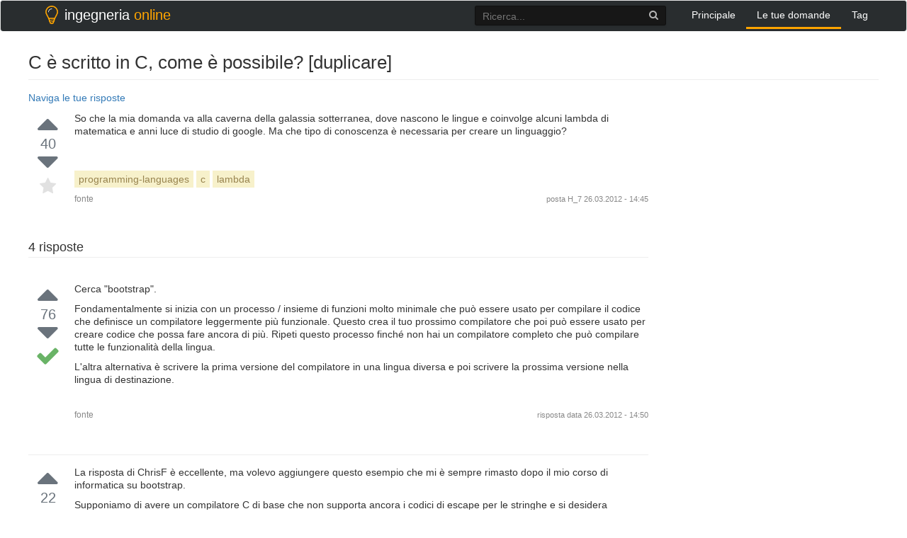

--- FILE ---
content_type: text/html; charset=UTF-8
request_url: https://ingegneria.online/questions/1236/c-e-scritto-c-come-e-possibile-duplicare
body_size: 4488
content:
<!DOCTYPE html>
<html>
<head itemscope itemtype="http://schema.org/WebSite">
    <meta charset="UTF-8">
    <meta http-equiv="X-UA-Compatible" content="IE=edge">
    <meta name="viewport" content="width=device-width, initial-scale=1, maximum-scale=1, user-scalable=no">
    <meta name="theme-color" content="#ffffff" />
    <meta name="csrf-param" content="_csrf-frontend">
    <meta name="csrf-token" content="tj2kEnAEb75mw5tvC7olDQs7XbLdogaigtX8-pDsDZzeBNQnIjM1_Bybohk4_V8-ShYz8O7Yacqv47W_5t049A==">
    <title>C è scritto in C, come è possibile? [duplicare] - domande su nix</title>
    <link href="/assets/e6de17d6/css/bootstrap.css" rel="stylesheet">
<link href="/assets/dbe3d9d4/css/font-awesome.min.css" rel="stylesheet">
<link href="/css/prettify.css" rel="stylesheet">
<link href="/css/site.css" rel="stylesheet">    <script>
        window.__gcse = {
            callback: function() {
                $('#___gcse_0 .gsc-clear-button').remove();
                $('#___gcse_0 .gsc-search-button').remove();
                $('#___gcse_0 .gsib_b').remove();
                $('#___gcse_0 .gsc-input input').attr('placeholder', 'Ricerca...');
            }
        };
        (function() {
            var cx = '009917237771914848867:si2ckq_btks';
            var gcse = document.createElement('script');
            gcse.type = 'text/javascript';
            gcse.async = true;
            gcse.src = 'https://cse.google.com/cse.js?cx=' + cx;
            var s = document.getElementsByTagName('script')[0];
            s.parentNode.insertBefore(gcse, s);
        })();
    </script>
</head>
<body onload="prettyPrint()">

<div class="wrap">
    <nav id="w0" class="navbar navbar-default"><div class="container"><div class="navbar-header"><button type="button" class="navbar-toggle" data-toggle="collapse" data-target="#w0-collapse"><span class="sr-only">Toggle navigation</span>
<span class="icon-bar"></span>
<span class="icon-bar"></span>
<span class="icon-bar"></span></button></div><div id="w0-collapse" class="collapse navbar-collapse"><a class="navbar-brand" href="/"><div class="name"><img src="/logo.png"/>ingegneria <span class="cl-orange">online</span></div></a><ul id="w1" class="navbar-nav navbar-right nav"><li><a href="/">Principale</a></li>
<li class="active"><a href="/questions">Le tue domande</a></li>
<li><a href="/tags">Tag</a></li></ul><div class="search">
                <gcse:searchbox-only resultsUrl="/s.html" filter="0" sort_by=""></gcse:searchbox-only>
          </div></div></div></nav>
    <div class="container">
                        
<div class="m-t-10" itemscope="" itemtype="http://schema.org/Question">
    <div class="question-header">
        <h1 itemprop="name">C è scritto in C, come è possibile? [duplicare]</h1>
    </div>

    <div class="col-sm-9" style="padding-bottom:10px">
    <div class="row">
        <a data-toggle="collapse" data-target="#navig" href="#">Naviga le tue risposte</a> 

        <div id="navig" class="collapse">

                                                <a href="#141555">#1 da  (76 voti)</a> <br>                            <a href="#141575">#2 da  (22 voti)</a> <br>                            <a href="#141561">#3 da  (18 voti)</a> <br>                            <a href="#141566">#4 da  (10 voti)</a> <br>             
         
        </div>
    </div>
    </div>

    <div class="col-sm-3 pull-right">
        <div class="row hidden-xs right-col sidebar">
            <!-- Сайдбар -->
            <div class="awrap" style="top: 16px; opacity: 1;">
                <ins class="adsbygoogle" style="display:inline-block;width:300px;height:600px;margin-top: -5px;" data-ad-client="" data-ad-slot="">
                </ins>
            </div>
            <script>
                (adsbygoogle = window.adsbygoogle || []).push({});
                document.addEventListener('DOMContentLoaded', function(){
                    var awrap = $('.awrap');
                    setTimeout(function(){
                        awrap.fadeIn();
                        awrap.animate({opacity: 1}, 200);
                    }, 1000);
                    $(window).on('scroll', function () {
                        if ($(window).scrollTop() >= 109) {
                            awrap.css({position : 'fixed'});
                        } else {
                            awrap.css({position : 'initial'});
                        }
                    });
                });
            </script>
            <!-- Сайдбар -->
        </div>
    </div>

    <div class="col-sm-9 main-col">
        <div class="row question">
            <div class="left-row">
                <div class="votes">
                    <i class="fa fa-caret-up vote"></i>
                    <div class="vote-count" itemprop="upvoteCount">40</div>
                    <i class="fa fa-caret-down vote"></i>
                    <i class="fa fa-star star"></i>
                </div>
            </div>
            <div class="question-row">
                <div class="question-text">
                    <div class="description" itemprop="text">
                        <div class="post-text" itemprop="text">





<p> So che la mia domanda va alla caverna della galassia sotterranea, dove nascono le lingue e coinvolge alcuni lambda di matematica e anni luce di studio di google. Ma che tipo di conoscenza è necessaria per creare un linguaggio? </P>
    </Div>                    </div>
                                            <div class="tags">
                                                            <a href="/tags/tag/programming-languages" class="tag" title="mostra domande con tag 'programming-languages'" rel="tag">programming-languages</a>
                                                            <a href="/tags/tag/c" class="tag" title="mostra domande con tag 'c'" rel="tag">c</a>
                                                            <a href="/tags/tag/lambda" class="tag" title="mostra domande con tag 'lambda'" rel="tag">lambda</a>
                                                    </div>
                                        <div class="clearfix"></div>
                    <div class="action-time">
                        posta <a href="https://softwareengineering.stackexchange.com/users/37323/h-7" rel="noopener" target="_blank">H_7</a>
                        <span class="relativetime"> 26.03.2012 - 14:45</span>
                    </div>
                    <a class="a-link" href="https://softwareengineering.stackexchange.com/questions/141554/c-is-written-in-c-how-is-this-possible" target="_blank" rel="noopener">fonte</a>
                </div>
            </div>
        </div>

        <div class="row answers" id="answers">
            <div class="answers-header">
                <h2 class="pull-left"><span itemprop="answerCount">4</span> risposte</h2>
                <div class="clearfix"></div>
            </div>
            <div class="answer-pager">
                            </div>

                                                                        <div class="answer" id="141555" itemscope="" itemtype="http://schema.org/Answer" itemprop="acceptedAnswer">
                            <div class="left-row">
                                <div class="votes">
                                    <i class="fa fa-caret-up vote"></i>
                                    <div class="vote-count" itemprop="upvoteCount">76</div>
                                    <i class="fa fa-caret-down vote"></i>
                                    <i class="fa fa-check accepted"></i>
                                </div>
                            </div>
                            <div class="answer-row">
                                <div class="answer-text">
                                    <div class="description" itemprop="text">
                                        <div class="post-text" itemprop="text">
<p> Cerca "bootstrap". </p>

<p> Fondamentalmente si inizia con un processo / insieme di funzioni molto minimale che può essere usato per compilare il codice che definisce un compilatore leggermente più funzionale. Questo crea il tuo prossimo compilatore che poi può essere usato per creare codice che possa fare ancora di più. Ripeti questo processo finché non hai un compilatore completo che può compilare tutte le funzionalità della lingua. </P>

<p> L'altra alternativa è scrivere la prima versione del compilatore in una lingua diversa e poi scrivere la prossima versione nella lingua di destinazione. </p>
    </Div>                                    </div>
                                    <div class="action-time">
                                        risposta data <a href="" rel="noopener" target="_blank"></a>
                                        <span title="141555" class="relativetime"> 26.03.2012 - 14:50</span>
                                    </div>
                                    <a class="a-link" href="https://softwareengineering.stackexchange.com/questions/141554/c-is-written-in-c-how-is-this-possible/141555#141555" target="_blank" rel="noopener">fonte</a>
                                    <!--<a class="share-link" href="/questions/53/why-does-html-think-chucknorris-is-a-color/1216#1216" title="quota">quota</a>-->
                                </div>
                            </div>
                        </div>
                                                                                                                                                            
                                                                                                            <div class="answer" id="141575" itemscope="" itemtype="http://schema.org/Answer">
                            <div class="left-row">
                                <div class="votes">
                                    <i class="fa fa-caret-up vote"></i>
                                    <div class="vote-count" itemprop="upvoteCount">22</div>
                                    <i class="fa fa-caret-down vote"></i>
                                </div>
                            </div>
                            <div class="answer-row">
                                <div class="answer-text">
                                    <div class="description" itemprop="text">
                                        <div class="post-text" itemprop="text">
<p> La risposta di ChrisF è eccellente, ma volevo aggiungere questo esempio che mi è sempre rimasto dopo il mio corso di informatica su bootstrap. </p>

<p> Supponiamo di avere un compilatore C di base che non supporta ancora i codici di escape per le stringhe e si desidera aggiungerlo. Puoi aggiungere uno snippet di codice simile a questo: </p>

<pre><code>if( str[i] == 0x5c ) {       // ASCII code for backslash
   switch( str[i+1] ) {
      case 'n': return 0x0a; // ASCII code for new line
      case 't': return 0x09; // ASCII code for tab
      // ...                 // more ASCII code for other escapes
      default: return str[i+1];
   }
}
</code></pre>

<p> Dopo averlo aggiunto al compilatore e generato un nuovo binario del compilatore, puoi riscriverlo in: </p>

<pre><code>if( str[i] == '\' ) { 
   switch( str[i+1] ) {
      case 'n': return '\n';
      case 't': return '\t';
      // ...
      default: return str[i+1];
   }
}
</code></pre>

<p> Ciò toglierebbe qualsiasi conoscenza sui codici ASCII dal codice sorgente del compilatore, ma il compilatore genererebbe comunque magicamente i codici corretti. </p>
    </Div>                                    </div>
                                    <div class="action-time">
                                        risposta data
                                                                                                                                                                    <span title="141575" class="relativetime"> 26.03.2012 - 16:34</span>
                                    </div>
                                    <a class="a-link" href="https://softwareengineering.stackexchange.com/questions/141554/c-is-written-in-c-how-is-this-possible/141575#141575" target="_blank" rel="noopener">fonte</a>
                                </div>
                            </div>
                        </div>
                                                                                <div class="answer" id="141561" itemscope="" itemtype="http://schema.org/Answer">
                            <div class="left-row">
                                <div class="votes">
                                    <i class="fa fa-caret-up vote"></i>
                                    <div class="vote-count" itemprop="upvoteCount">18</div>
                                    <i class="fa fa-caret-down vote"></i>
                                </div>
                            </div>
                            <div class="answer-row">
                                <div class="answer-text">
                                    <div class="description" itemprop="text">
                                        <div class="post-text" itemprop="text">
<p> Il bootstrap è sicuramente il modo standard per costruire un compilatore oggi. Ma ricorda che non hai bisogno di un compilatore o di un interprete per scrivere un programma in una lingua. Ad esempio, Christopher Strachey ha scritto un famoso programma AI che è stato in grado di giocare a Dama in CPL <a href="http://norvig.com/sciam/sciam.html"> prima che ci fosse un compilatore per CPL </a>. Ha dovuto tradurre il programma in codice macchina "manualmente", che è noioso e soggetto a errori, ma non molto difficile (ecco perché i computer possono farlo così bene). </P>
    </Div>                                    </div>
                                    <div class="action-time">
                                        risposta data
                                                                                                                                                                    <span title="141561" class="relativetime"> 26.03.2012 - 15:14</span>
                                    </div>
                                    <a class="a-link" href="https://softwareengineering.stackexchange.com/questions/141554/c-is-written-in-c-how-is-this-possible/141561#141561" target="_blank" rel="noopener">fonte</a>
                                </div>
                            </div>
                        </div>
                                                                                <div class="answer" id="141566" itemscope="" itemtype="http://schema.org/Answer">
                            <div class="left-row">
                                <div class="votes">
                                    <i class="fa fa-caret-up vote"></i>
                                    <div class="vote-count" itemprop="upvoteCount">10</div>
                                    <i class="fa fa-caret-down vote"></i>
                                </div>
                            </div>
                            <div class="answer-row">
                                <div class="answer-text">
                                    <div class="description" itemprop="text">
                                        <div class="post-text" itemprop="text">
<p> Spero che questo non sia fuori tema, ma volevo sottolineare che, una volta ottenuto un compilatore C per una piattaforma X, è possibile eseguire il bootstrap per altre piattaforme utilizzando cross-compilation: </p>

<Ul>
<li> Hai un compilatore C c1 per l'architettura X che gira su architettura X. </li>
<li> Si scrive un compilatore C c2 per l'architettura Y, scritto in C. </li>
<li> Si compila il compilatore c2 su X usando c1 e si ottiene il binario per il compilatore c2 che gira su X. </li>
<li> Usi il binario per c2 che gira su X per compilare se stesso e ottenere un binario di c2 che verrà eseguito su Y. </li>
</Ul>
<p> In altre parole, quando hai il primo uovo, è facile fare più uova. </p>
    </Div>                                    </div>
                                    <div class="action-time">
                                        risposta data
                                                                                                                                                                    <span title="141566" class="relativetime"> 26.03.2012 - 15:48</span>
                                    </div>
                                    <a class="a-link" href="https://softwareengineering.stackexchange.com/questions/141554/c-is-written-in-c-how-is-this-possible/141566#141566" target="_blank" rel="noopener">fonte</a>
                                </div>
                            </div>
                        </div>
                                                            <div class="answer-pager">
                            </div>
        </div>

                    <div class="row bottom-notice">
                <p>Leggi altre domande sui tag
                                            <a href="/tags/tag/programming-languages" class="tag" title="mostra domande con tag 'programming-languages'" rel="tag">programming-languages</a>
                                            <a href="/tags/tag/c" class="tag" title="mostra domande con tag 'c'" rel="tag">c</a>
                                            <a href="/tags/tag/lambda" class="tag" title="mostra domande con tag 'lambda'" rel="tag">lambda</a>
                                    </p>
            </div>
        

         <div class="row">
                            <a href="/questions/1235/perche-non-incorporare-stili-script-html-invece-di-collegare">Perché non incorporare stili / script in HTML invece di collegare?</a>
                                        <a href="/questions/1237/devo-gettare-uneccezione-dal-costruttore">devo gettare un'eccezione dal costruttore?</a>
                    </div>

        
    </div>
</div>
    </div>
</div>

<footer class="footer">
    <div class="container">
        <div class="pull-left">
            <div class="license">
                contributi utente sotto licenza <a href="https://creativecommons.org/licenses/by-sa/3.0/" rel="nofollow license">cc by-sa 3.0</a>
                con attribuzione richiesta.
            </div>
        </div>

        <div class="pull-right logo">
            <a href="#">
                <!-- <img src="/img/logo-dark.svg"> -->
                <div class="name">ingegneria <span class="cl-orange">online</span></div>
            </a>
        </div>
    </div>
</footer>



<script src="/assets/ddc45e41/jquery.js"></script>
<script src="/assets/10a83cac/yii.js"></script>
<script src="/js/code-prettify/prettify.js"></script>
<script src="/js/site.js"></script>
<script src="/assets/e6de17d6/js/bootstrap.js"></script><script defer src="https://static.cloudflareinsights.com/beacon.min.js/vcd15cbe7772f49c399c6a5babf22c1241717689176015" integrity="sha512-ZpsOmlRQV6y907TI0dKBHq9Md29nnaEIPlkf84rnaERnq6zvWvPUqr2ft8M1aS28oN72PdrCzSjY4U6VaAw1EQ==" data-cf-beacon='{"version":"2024.11.0","token":"9de773f8f4874e1b84387eccbbb4a573","r":1,"server_timing":{"name":{"cfCacheStatus":true,"cfEdge":true,"cfExtPri":true,"cfL4":true,"cfOrigin":true,"cfSpeedBrain":true},"location_startswith":null}}' crossorigin="anonymous"></script>
</body>
</html>
<!-- 0.014997959136963 -->